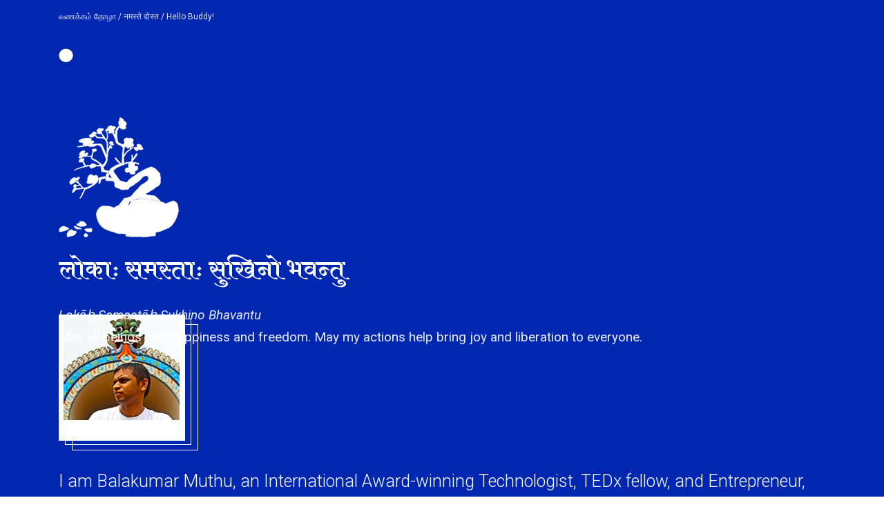

--- FILE ---
content_type: text/html; charset=UTF-8
request_url: https://www.i5bala.com/2005/02/custom-made-marlboro-apple-ipod-mini.html
body_size: 11698
content:
<!DOCTYPE html PUBLIC "-//W3C//DTD XHTML 1.0 Strict//EN" 

"http://www.w3.org/TR/xhtml1/DTD/xhtml1-strict.dtd">
<html xmlns=" http://www.w3.org/1999/xhtml" xml:lang="en" lang="en">
    <head>
               <meta charset="utf-8"> 
        
<title>balakumar muthu : International Award-winning Entrepreneur, Technologist, received Asia Innovation Award from SingTel – Singapore, Software Consultant </title>
		
		
        <meta name="viewport" content="width=device-width, initial-scale=1.0">
        
		<meta name="google-site-verification" content="rYEq4K1r1ilXr6erDjr2ZQBIAqnR2qnWZycC5GpbcQo" />
<meta name="author" content="Balakumar Muthu">
<meta name="robots" content="index,follow">
<meta http-equiv="imagetoolbar" content="no">
<meta http-equiv="Content-Type" content="text/html; charset=UTF-8">
<meta name="description" content="I'm Balakumar Muthu, an International Award-winning Entrepreneur, Technologist, received Asia Innovation Award from SingTel – Singapore, Software Consultant, UI/UX Product Designer, and a Developer with 17+ years of experience in architecting Web Applications solving technology and business challenges. I've Strong expertise in designing + building Web products based on SaaS, eCommerce, Usability, Cloud Computing, Social Networking Services (SNS), CMS / Wiki, Passionate about Philosophy, Technology, Travel, Photography, TEDx Fellow, Minimalist, and Creative DIY Hacker." />

<link rel="icon" href="https://blogger.googleusercontent.com/img/b/R29vZ2xl/AVvXsEiu6K0CTMaBCzVLOUnOPk-Xp9AifTXwOgt36n9n-nYJ-VNJJ_svYyv-U9tOjB9F1JpcFxO1i4vaFoilO5GDemWv0xiDv5FPNi2hv215IGcQa12359pwgf2rnjW6fewadpb5tbPh/s1600/ico.ico" type="image/x-icon">

<link rel="shortcut icon" href="https://blogger.googleusercontent.com/img/b/R29vZ2xl/AVvXsEiu6K0CTMaBCzVLOUnOPk-Xp9AifTXwOgt36n9n-nYJ-VNJJ_svYyv-U9tOjB9F1JpcFxO1i4vaFoilO5GDemWv0xiDv5FPNi2hv215IGcQa12359pwgf2rnjW6fewadpb5tbPh/s1600/ico.ico" type="image/x-icon">
		
		
<link href="https://peakhack.com/i5_files/css/bootstrap.css" rel="stylesheet" type="text/css" media="all" />


<link href="https://peakhack.com/i5_files/css/theme.css" rel="stylesheet" type="text/css" media="all" />

<link href="https://peakhack.com/i5_files/css/stack-interface.css" rel="stylesheet" type="text/css" media="all" />

        <link href="https://peakhack.com/i5_files/css/socicon.css" rel="stylesheet" type="text/css" media="all" />
		
		
		
		
		
		
        <link href="https://peakhack.com/i5_files/css/lightbox.min.css" rel="stylesheet" type="text/css" media="all" />
		
		
		
        <link href="https://peakhack.com/i5_files/css/flickity.css" rel="stylesheet" type="text/css" media="all" />
		
		
		
		
		
 <link href="https://peakhack.com/i5_files/css/iconsmind.css" rel="stylesheet" type="text/css" media="all" />
		
		
		
        <link href="https://peakhack.com/i5_files/css/jquery.steps.css" rel="stylesheet" type="text/css" media="all" />
		
     
	 
	 
	 
        <link href="https://peakhack.com/i5_files/css/custom.css" rel="stylesheet" type="text/css" media="all" />
		
		
				
		
		
         <link href="https://peakhack.com/i5_files/css/font-roboto.css" rel="stylesheet" type="text/css" media="all" />
		 
		 
		 <link href="https://fonts.googleapis.com/css?family=Mukta+Malar:500,600,700,800&display=swap" rel="stylesheet"> 
        <link href="https://fonts.googleapis.com/css?family=Open+Sans:200,300,400,400i,500,600,700%7CMerriweather:300,300i" rel="stylesheet">
        <link href="https://fonts.googleapis.com/css?family=Roboto:300,400,400i,500,700" rel="stylesheet" />
        <link href="https://fonts.googleapis.com/icon?family=Material+Icons" rel="stylesheet">
<link href="https://fonts.googleapis.com/css2?family=Amita:wght@700&display=swap" rel="stylesheet"> 		

		
    <meta name='google-adsense-platform-account' content='ca-host-pub-1556223355139109'/>
<meta name='google-adsense-platform-domain' content='blogspot.com'/>
</head>
    <body class=" ">
        <a id="start"></a>
        <section class="bar bar-3 bar--sm bg--secondary text-centers" style="background:#0127B1;">
            <div class="container" >
                <div class="row" style="background:#0127B1;">
                    <div class="col-lg-12">
                        <div class="bar__module">
                            <span style="opacity: 0.9;">வணக்கம் தோழா / नमस्ते दोस्त / Hello Buddy! 
							</span>
                        </div>
                    </div>
                    
                </div>
                <!--end of row-->
            </div>
            <!--end of container-->
        </section>
        <!--end bar-->
        
        
        <!--end of notification-->
        <div class="nav-container " style="background:#0127B1;">
            <div class="bar bar--sm visible-xs" style="background:#0127B1;">
                <div class="container">
                    <div class="row">
                        <div class="col-3 col-md-2">
                            <a href="http://www.i5bala.com">
   <img class="logo logo-dark" alt="home" src="https://peakhack.com/i5_files/img/logo-dark.png" />
								
								
								
								
								
             <img class="logo logo-light" alt="home" src="https://peakhack.com/i5_files/img/logo-dark.png" />
								
								
                            </a>
							
							
                        </div>
                        
                    </div>
                    <!--end of row-->
                </div>
                <!--end of container-->
            </div>
            <!--end bar-->
            <nav id="menu1" class="bar bar--sm bar-1 hidden-xs " style="background:#0127B1;">
                <div class="container">
                    <div class="row">
                        <div class="col-lg-1 col-md-2 hidden-xs">
                            <div class="bar__module">
                                <a href="http://www.i5bala.com">
     <img class="logo logo-dark" alt="home" src="https://peakhack.com/i5_files/img/logo-dark.png" />
									
									
									
       <img class="logo logo-light" alt="home" src="https://peakhack.com/i5_files/img/logo-dark.png" />
									
									
                                </a>
                            </div>
                            <!--end module-->
                        </div>
                        
                    </div>
                    <!--end of row-->
                </div>
                <!--end of container-->
            </nav>
            <!--end bar-->
        </div>
        <div class="main-container">
		
		<section class="text-centers imagebg  height-100"  style="background:#0127B1;">
                
                <div class="container">
                    <div class="row justify-content-centers">
                        <div class="col-md-8 col-lg-10">
                            <div class="cta">
							
							
<img src="https://peakhack.com/i5_files/img/bloom3.png" class="image--mdw" />


									
			


									
							
                                <h2 class="h2" style="font-family: 'Amita', cursive;">लोकाः समस्ताः सुखिनो भवन्तु</h2>
                                <p class="lead">
                                    <i>Lokāḥ Samastāḥ Sukhino Bhavantu</i>
									<br>
									May all beings find happiness and freedom. May my actions help bring joy and liberation to everyone.
									
										
									
                                
                            </div>
                        </div>
                    </div>
                    <!--end of row-->
					
					
                </div>
				
				
                <!--end of container-->
            </section>
			
			
				
			<section class="cover height-60" style="background:#0127B1;">
                <div class="container pos-vertical-center">
                    <div class="row">
					
                        <div class="col-md-11 col-lg-12">
						
						
	 
                           
                                    
                            <div class="modal-instance block">
                               
                                	
									
									 
									
									
                                 
                                <!--end of modal-container-->
                            </div>
                            <!--end of modal instance-->
                        </div>
                    </div>
                    <!--end of row-->
                </div>
                <!--end of container-->
				
				 
				
            </section>
			
					
		
		
		
		<section class="cover height-100" style="background:#0127B1;">
                <div class="container pos-vertical-center">
                    <div class="row">
					
                        <div class="col-md-11 col-lg-12">
						
						
						
<img src="https://peakhack.com/i5_files/img/profile_bala.png" class="image--mds" />
						
                            <span class="h3">
														
                                <span style="color:#fff;">
																
								
								I am Balakumar Muthu, an International Award-winning Technologist, TEDx fellow, and Entrepreneur, who received the <a style="color:white !important;text-decoration:none;border-bottom:1px dashed #fff;" target="_blank" href="https://blogger.googleusercontent.com/img/b/R29vZ2xl/AVvXsEiBQ-JoCgVotL4nz-Z90xz7-Kptp4qtwSHz4OlH_Xhz-GmKtoyvRwywLpo4ybwx0tsuVoAm2PUSTpbD_jgRPVpTv1ic2mZUzHEJtL0NCUGAzU4k6-c95tpWVHrBdpZ6JH7-hXBq/s1600/LoveLogger.com+-+Asia's+Top+50+Apps+%E2%80%93+Innovation+in+Asia.jpg">Top 50 Asia Innovation Award</a> from <a  style="color:white !important;text-decoration:none;border-bottom:1px dashed #fff;"  href="https://blogger.googleusercontent.com/img/b/R29vZ2xl/AVvXsEj7TBkbFJJFnXYtm_agNHWxt86diaNYDdkJ72yZqAWKKL-LS4T3jaUcIqLnh7P675tGe_A9d72XwCwLM6Ir-NuXkSYwpyrv2MfTQnn77nZyA2yilD7UO9YtPrjhlTFOXIqqHP2Z/s1600/asiatop50award.jpg" target="_blank">SingTel in Singapore</a>, Top 100 Startups Award from NASSCOM, <a style="color:white !important;text-decoration:none;border-bottom:1px dashed #fff;" href="http://www.i5bala.com/2006/09/i-am-1st-prize-winner-of-java-masters.html#planetearth">Java Master Award</a> & <a style="color:white !important;text-decoration:none;border-bottom:1px dashed #fff;" href="https://www.i5bala.com/2006/05/received-most-exciting-gift-from-mary.html#planetearth">Duke's Choice Award</a> from Sun Microsystems and BenQ Siemens Germany, and Red Herring Asia Award for technology innovation.
								
								
								
								
								
								
								
								
								
								
								
								<br><br>
 
With over 17+ years of experience in IT/Software Consulting, with a particular focus on Japanese companies and strong expertise in Design & Product Engineering, UI/UX Web Design and Development for various B2B / B2C startups, SMEs, Enterprises, and several Fortune 500 companies. I specialize in architecting, designing, and building web applications to address both technology and business challenges across various domains, such as Software as a Service (SaaS), E-commerce, Online Marketplaces, Social Networking Services (SNS), Blogging platforms (CMS / Wiki), Usability/Branding, Artificial intelligence (AI), Cloud Computing, Cybersecurity, Enterprise Web Apps in Ed Tech, Retail Tech, Prop Tech, Med Tech, and Logistics Tech.


<br><br> As an entrepreneur, my journey began in 2007 when I founded <a href="http://www.i5bala.com/2011/07/lovelogger-worlds-first-collaborative.html#planetearth" target="_blank" style="color:white !important;text-decoration:none;border-bottom:1px dashed #fff;">LoveLogger</a>, the world's first private social blogging platform for pairs, which received a massive response from Hong Kong, Japan, China, and South Korea.  <a href="http://www.i5bala.com/2011/07/lovelogger-worlds-first-collaborative.html#planetearth" target="_blank" style="color:white !important;text-decoration:none;border-bottom:1px dashed #fff;">LoveLogger</a> was awarded the “<a style="color:white !important;text-decoration:none;border-bottom:1px dashed #fff;" target="_blank" href="https://blogger.googleusercontent.com/img/b/R29vZ2xl/AVvXsEiBQ-JoCgVotL4nz-Z90xz7-Kptp4qtwSHz4OlH_Xhz-GmKtoyvRwywLpo4ybwx0tsuVoAm2PUSTpbD_jgRPVpTv1ic2mZUzHEJtL0NCUGAzU4k6-c95tpWVHrBdpZ6JH7-hXBq/s1600/LoveLogger.com+-+Asia's+Top+50+Apps+%E2%80%93+Innovation+in+Asia.jpg">Asia's Top 50 Apps Award</a>” (<a href="https://blogger.googleusercontent.com/img/b/R29vZ2xl/AVvXsEj7TBkbFJJFnXYtm_agNHWxt86diaNYDdkJ72yZqAWKKL-LS4T3jaUcIqLnh7P675tGe_A9d72XwCwLM6Ir-NuXkSYwpyrv2MfTQnn77nZyA2yilD7UO9YtPrjhlTFOXIqqHP2Z/s1600/asiatop50award.jpg" target="_blank" style="color:white !important;text-decoration:none;border-bottom:1px dashed #fff;">winner lists</a>) from SingTel, Singapore and the Winner of "Red Herring Asia Award" for Technology Innovation. I designed and developed the complete UI/UX, architectural framework, and web cloud hosting for the  <a href="http://www.i5bala.com/2011/07/lovelogger-worlds-first-collaborative.html#planetearth" target="_blank" style="color:white !important;text-decoration:none;border-bottom:1px dashed #fff;">LoveLogger</a> website, successfully scaling the platform from zero to over 80,000+ users before its acquisition.  <a href="http://www.i5bala.com/2011/07/lovelogger-worlds-first-collaborative.html#planetearth" target="_blank" style="color:white !important;text-decoration:none;border-bottom:1px dashed #fff;">LoveLogger</a> was featured in many prestigious internet magazines, including <a target="_blank" style="color:white !important;text-decoration:none;border-bottom:1px dashed #fff;" href="http://farm3.static.flickr.com/2593/3845467764_86d7a180da_b.jpg">Yahoo! Japan</a>, <a target="_blank" style="color:white !important;text-decoration:none;border-bottom:1px dashed #fff;" href="http://farm3.static.flickr.com/2528/3845467758_f462ea1660_b.jpg">MSN Japan</a>, Infoseek, <a target="_blank" style="color:white !important;text-decoration:none;border-bottom:1px dashed #fff;" href="http://web.archive.org/web/20130204100011/http://japan.internet.com/busnews/20090411/7.html">Japan.Internet.com</a>, <a target="_blank" style="color:white !important;text-decoration:none;border-bottom:1px dashed #fff;" href="http://web.archive.org/web/20130414190321/http://news.livedoor.com/article/detail/4105205/
">Livedoor.com</a>, <a target="_blank" style="color:white !important;text-decoration:none;border-bottom:1px dashed #fff;" href="http://news.sina.com.cn/o/2009-04-16/022415472357s.shtml">Sina.com</a> and various other popular Asian publishers.  
<br><br> 

In 2013, I founded <a href="https://coworkable.com" target="_blank" style="color:white !important;text-decoration:none;border-bottom:1px dashed #fff;">Coworkable</a>, an early pioneer in the coworking space industry. <a href="https://coworkable.com" target="_blank" style="color:white !important;text-decoration:none;border-bottom:1px dashed #fff;">Coworkable</a> is a global network and community for discovering and renting affordable, accessible remote workspaces, shared office spaces, desks, business centers, and meeting rooms. <a href="https://coworkable.com" target="_blank" style="color:white !important;text-decoration:none;border-bottom:1px dashed #fff;">Coworkable</a> gained significant recognition in the startup ecosystem, being selected as one of the Top Startups at the NASSCOM Product Conclave. I designed and developed the entire UI/UX, architectural framework, and web cloud hosting for the <a href="https://coworkable.com" target="_blank" style="color:white !important;text-decoration:none;border-bottom:1px dashed #fff;">Coworkable</a> website, successfully scaling the platform from zero to listings from 387 cities across 42 countries in the Asia-Pacific region before its successful exit. Coworkable also forged strategic partnerships and collaborated with prominent organizations, including the World Startup Fest, Coworking Europe Conference, Global Coworking Unconference Conference (China), Startup Weekend, BarCamp Bengaluru, YourStory TechSparks, Coworking India Conference, World Office Expo Conference, BITS Pilani's Conquest Entrepreneurial Center, SAARC CXO Conference, Devspace Conference by VIT & Computer Society of India, STARup Summit, Tomorrow's India Conference, and the Construkt Startup Festival, among others (<a href="https://coworkable.com/partners.php" target="_blank" style="color:white !important;text-decoration:none;border-bottom:1px dashed #fff;">view full list</a>). 


<br><br> 

I have also launched and scaled a couple of other startups, sold a few, and had a few fail. My passion lies in building innovative solutions that drive impact and create meaningful connections in the tech and business world.
<br><br> 

A Certified Yoga Instructor & Practitioner, Backpacker, an avid Travel and Culture Photographer, documenting my travel journeys, discoveries, and recommendations in my photography journal at <a href="https://casualwalker.com" target="_blank" style="color:white !important;text-decoration:none;border-bottom:1px dashed #fff;">CasualWalker.com</a>, which is ranked as one of the Top 60 Travel Blogs in India. Additionally, I am a Travel & Culture Media Reporter and have been selected as the Official Honorary Reporter for the Korean Culture and Information Service of the Ministry of Culture, Sports, and Tourism.


   
<br><br>I enjoy meeting new folks and replying to all emails, so feel free to drop me a line and say hello to <a href="mailto:balakumar.muthu@gmail.com?Subject=Hello%20Bala" style="color:white !important;text-decoration:none;border-bottom:1px dashed #fff;">balakumar.muthu@gmail.com</a> </span>
                            
							
							</span> 
                                    
                            <div class="modal-instance block">
                               
                                <span>
            
									
<strong style="color:#fff;"><a href="#moreinfo" class="inner-link" data-scroll-class="100vh:active" style="font-weight: 600;color: #fff;text-decoration:none;border-bottom:1px dashed #fff;">VIEW MORE OF MY AWARDS & ACHIEVEMENTS</a></strong>
						


			</span>
									
									
									 
									
									
                                 
                                <!--end of modal-container-->
                            </div>
                            <!--end of modal instance-->
                        </div>
                    </div>
                    <!--end of row-->
                </div>
                <!--end of container-->
				
				 
				
            </section>
		
			<section class="cover height-100" style="background:#0127B1;">
                <div class="container pos-vertical-center">
                    <div class="row">
					
                        <div class="col-md-11 col-lg-12">
						
						
	 
                           
                                    
                            <div class="modal-instance block">
                               
                                	
									
									 
									
									
                                 
                                <!--end of modal-container-->
                            </div>
                            <!--end of modal instance-->
                        </div>
                    </div>
                    <!--end of row-->
                </div>
                <!--end of container-->
				
				 
				
            </section>
					
		
		
		<a id="moreinfo"></a> 
		
		<section class="bg--secondary">
                <div class="container">
                    <div class="row">
                        <div class="col-md-11 col-lg-11">
						
						<h4 style="color:#0000FF;">Awards & Recognitions, I have received</h4>
						
							 <hr class="short">
						
						
						<img src="https://blogger.googleusercontent.com/img/b/R29vZ2xl/AVvXsEhhFJY10IXgxO-iC_5LP7LjYBUAQw8k49tYGSiXGLXugrKP3OugvPZWuv3g5E1cHzYmCMrJAvD-d1kQemEg_DWFpErVMtNlAq4HE6xHWE7m_tzBQdBYmWU4ddRmq9_BUSPZTm5O/s1600/my_honors_awards3.jpg" class="image--mds" />
						
						
 <p class="lead">Selected at <a href="http://www.i5bala.com/2005/03/my-unforgettable-one-day-at-google.html#planetearth">Google India - Interview </a> as one of the Top 5 Finalists out of 16,000 + people applied. Created <a href="http://www.i5bala.com/2005/04/google-kids-my-google-based-kids.html#planetearth">Google Kids &ndash; a search engine for kids prototype</a> for demonstrating during my Google India Interview. </p>
 
    
			   
			   <p class="lead">My Startup was selected as one of the "Top 100 Startups" to get showcased at NASSCOM Product Conclave (NCP), Asia's largest platform for Product and Startup Companies to connect with Software Product leaders.</p>
				
			   
			   
			   
				
				 <p class="lead">First Prize Winner of "<a href="http://www.i5bala.com/2006/09/i-am-1st-prize-winner-of-java-masters.html#planetearth">Java Master Award </a>" contest, conducted by Sun Microsystems and BenQ Siemens Germany. </p>
				 
				 
				 <p class="lead"> Received Sun Microsystems <a href="http://www.i5bala.com/2006/05/received-most-exciting-gift-from-mary.html#planetearth">Duke's Choice Awards - 10 Year Celebration of Java Technology</a> and <a href="http://www.i5bala.com/2005/02/hey-i-have-received-prize-from-sun.html#planetearth">Sun Microsystems appreciation</a> for my contribution to the early versions of Java Platform.</p>
 

<p class="lead">My Previous Startup <a href="http://www.i5bala.com/2011/07/lovelogger-worlds-first-collaborative.html#planetearth">LoveLogger</a>, the world's first Collaborative Blogging & Private Network for Pairs, which received a great response from Hong Kong, Japan, South Korea, and China. I designed and developed the complete UI/UX, architectural framework, and web cloud hosting for the LoveLogger website, successfully scaling the platform from zero to over 80,000+ users before its acquisition. LoveLogger was awarded the “<a  target="_blank" href="https://blogger.googleusercontent.com/img/b/R29vZ2xl/AVvXsEiBQ-JoCgVotL4nz-Z90xz7-Kptp4qtwSHz4OlH_Xhz-GmKtoyvRwywLpo4ybwx0tsuVoAm2PUSTpbD_jgRPVpTv1ic2mZUzHEJtL0NCUGAzU4k6-c95tpWVHrBdpZ6JH7-hXBq/s1600/LoveLogger.com+-+Asia's+Top+50+Apps+%E2%80%93+Innovation+in+Asia.jpg">Asia's Top 50 Apps 2011 Award</a>” (<a href="https://blogger.googleusercontent.com/img/b/R29vZ2xl/AVvXsEj7TBkbFJJFnXYtm_agNHWxt86diaNYDdkJ72yZqAWKKL-LS4T3jaUcIqLnh7P675tGe_A9d72XwCwLM6Ir-NuXkSYwpyrv2MfTQnn77nZyA2yilD7UO9YtPrjhlTFOXIqqHP2Z/s1600/asiatop50award.jpg" target="_blank">winner lists</a>) from SingTel, Singapore and the Winner of "<a href="http://www.redherring.com/red-herring-asia/2010-red-herring-asia-finalists">Red Herring Asia Award</a>" for Technology Innovation. It was also featured in many popular magazines & portals from Japan, Korea, and China. This product was launched even before the current popular pair apps like Pairy, Between, Hey, Cupple.</p>

<p class="lead">In 2013, I founded <a href="https://coworkable.com" target="_blank">Coworkable</a>, an early pioneer in the coworking space industry. <a href="https://coworkable.com" target="_blank">Coworkable</a> is a global network and community for discovering and renting affordable, accessible remote workspaces, shared office spaces, desks, business centers, and meeting rooms. <a href="https://coworkable.com" target="_blank">Coworkable</a> gained significant recognition in the startup ecosystem, being selected as one of the Top Startups at the NASSCOM Product Conclave. I designed and developed the entire UI/UX, architectural framework, and web cloud hosting for the <a href="https://coworkable.com" target="_blank">Coworkable</a> website, successfully scaling the platform from zero to listings from 387 cities across 42 countries in the Asia-Pacific region before its successful exit. Coworkable also forged strategic partnerships and collaborated with prominent organizations, including the World Startup Fest, Coworking Europe Conference, Global Coworking Unconference Conference (China), Startup Weekend, BarCamp Bengaluru, YourStory TechSparks, Coworking India Conference, World Office Expo Conference, BITS Pilani's Conquest Entrepreneurial Center, SAARC CXO Conference, Devspace Conference by VIT & Computer Society of India, STARup Summit, Tomorrow's India Conference, and the Construkt Startup Festival, among others (<a href="https://coworkable.com/partners.php" target="_blank">view full list</a>). </p>
			   
				 
				  <p class="lead">TEDx Fellow and Mentor for NurtureTalent Startup Boot Camp at Indian Institute of Technology (IIT) Madras.</p>
				  
   


				    <p class="lead">Selected as the Official Honorary Reporter for the Korean Culture and Information Service of the Ministry of Culture, Sports and Tourism.</p>
					
					
					<p class="lead">I started tech blogging in 2002 during my early college days and listed as the 'Top 10 Tech blogger' by 'Blog Street India' and rated as the 'Top 50 Tech Blogger' by 'Blogs Top List'. My Tech blog is also listed as <a href="http://www.i5bala.com/2005/02/i-am-listed-in-favorite-bloggers-list.html#planetearth" target="_blank"> Favorite Blog lists at their Official Sun Microsystems</a> Web Blog. My Tech blog posts have also been featured at Google Blogoscoped.com, Netscape.com, Java.net, Webpronews, Planet Mozilla, Linux Toy and few other popular blogs. Made my own blogging site at Yahoo! Geocities as <a href="http://www.flickr.com/photos/18622257@N00/sets/72157622796542287/" title="you can view my old website’s screenshots">geocities.com/i5bala</a> (screenshots) in early 2002.</p>
				   
				   
				    <p class="lead">Early contributed member of World Wide Web Consortium (W3.org), W3C HTML 5 Working Group and Internet Society (ISOC) India Chapter. </p>
						
						
						<p class="lead">Wikipedian contributed to more than 100's of Wikipedia pages in various topics in the Computer/Internet Technology category. Contributing writer of DeveloperIQ Magazine on the latest Web Technologies. </p>

		
						<p class="lead">
						Curator of <a href="http://casualwalker.com" target="_blank" >Casual Walker</a> a Travel & Culture - Photography journal and guide, focuses on a wide range of visual stories - connecting <a href="https://casualwalker.com/category/travel-places/">Travel</a>, <a href="https://casualwalker.com/category/culture-arts">Traditions</a>, <a href="https://casualwalker.com/category/indian-temples/">Indian Temples</a>, <a href="https://casualwalker.com/category/art-gallery/">Art Galleries</a>, <a href="https://casualwalker.com/category/culture-arts/">Culture</a>, <a href="https://casualwalker.com/category/events">Events</a>, <a href="https://casualwalker.com/category/museums/">Museums</a>, <a href="https://casualwalker.com/category/yoga-vedas/">Yoga &amp; Vedas</a>, <a href="https://casualwalker.com/category/foods">Foods &amp; Eats</a>, <a href="https://casualwalker.com/category/dance-performances/">Indian Dances</a>, <a href="https://casualwalker.com/category/wild-life/">Wild Life</a>, <a href="https://casualwalker.com/category/hotel-reviews">Hotels &amp; Stays</a>, and <a href="https://casualwalker.com/category/nature-living/">Nature and Living</a>. It is ranked as the Top 60 Travel Blogs in India.</p>

		
						
						
						
						
						   
						   
						      <p class="lead">Co-organizer of <a href="http://www.i5bala.com/2006/10/mozilla-firefox-party-live-action-from.html#planetearth">Mozilla  Firefox Party</a> India, for the most early release of Firefox 2 and the IdeaCamp Pune. Regular to Tech meetups from <a href="http://www.i5bala.com/2006/04/my-barcamp-chennai-india-experience.html#planetearth">BarCamp</a>, <a href="http://www.i5bala.com/2006/09/my-blogcamp-2006-unconference-chennai.html#planetearth">BlogCamp</a>, WikiCamp Unconferences to <a href="http://www.i5bala.com/2006/02/my-exciting-visit-to-sun-tech-days.html#planetearth">Sun  TechDays</a>, <a href="http://www.i5bala.com/2006/04/my-visit-to-dev2devdays-2006-chennai.html#planetearth">BEA  Dev2Dev Days</a>, <a href="http://www.i5bala.com/2006/05/my-visit-to-oracle-developer-forum.html#planetearth">Oracle Developer Forum</a>, Google Developer Days and many other tech conferences. Attended Sessions 

with <a href="http://www.i5bala.com/2006/02/attended-

interesting-session-by-david.html#planetearth">David 
              
              Axmark, CoFounder &amp; VP of 
              
              MySQL</a> and with Richard 

Stallman [RMS], GNU Founder Lectures.</p>
							  							  
							  <p class="lead">Designer of <a href="https://blogger.googleusercontent.com/img/b/R29vZ2xl/AVvXsEh0bg4BxbX5KL_aOBuPonO2rAdTLXR_A7wV1dWJojQ9E1BiYSSoln8e_ybocqjP_56Xh8HrL2eVJ1zjqVkp9jFHsx4CVqARd7R4HzRJkYTtUPEptdefKtqV9AUIuVYSGEykYLRo/s1600/devcampchennailogodesigner.png">DevCamp India</a> Unconference Official event brand and <a href="https://blogger.googleusercontent.com/img/b/R29vZ2xl/AVvXsEh3REs08CgcKAzOYIrTsfUIw7fkyfkc-hL-Tq05DLl8ZTt__J5JbIp_S6DkrTolmxQadR513fX42owqw1KFYlP2Q7DRZTsPgvvq1bKm_fp8Q4TbykWThf9B-bWM814IxkvgQYkp/s1600/wikicampchennailogodesigner.jpg">WikiCamp conference India</a> event brand, participated by Wikipedia co-founder Jimmy Wales.</p>
							  							  							
							  
							  <p class="lead">Being a big supporter of Linux - Ubuntu & Open source movement, organized the "<a href="http://www.i5bala.com/2006/08/free-ubuntu-dapper-drake-t-shirts.html#planetearth">Ubuntu Dapper Drake T-Shirts Contest</a>" to create more awareness and interest for the early versions of Ubuntu Linux.</p>
							  
							  			  
 
							
                        </div>
                    </div>
                    <!--end of row-->
                </div>
                <!--end of container-->
            </section>
		
		
		<section class="bg--secondary">
                <div class="container">
                    <div class="row">
                        <div class="col-md-11 col-lg-11">
						
						<h4 style="color:#0000FF;">My Expertise & specializations</h4>
						 <hr class="short">
							
						
                            <p class="lead">
                                 I specialize in most aspects of Web business, including strategy, creativity, design, development, and its growth. My strong expertise and experience include front-end development, UI/UX web design and usability, branding, content management systems (CMS), e-commerce, software as a service (SaaS), Artificial intelligence (AI), Cloud Computing, Cybersecurity, Social Networking services (SNS), Amazon Web Services (AWS), enterprise apps in Ed Tech, Retail Tech, Prop Tech, Med Tech, Logistics Tech, and Food Tech, web security, firewall, user onboarding, typography, product prototyping, SEO, and Linux & open-source technologies. 
                            </p>
							
							
							  
							
							
							
							
							
                        </div>
                    </div>
                    <!--end of row-->
                </div>
                <!--end of container-->
            </section>
		
		
		
		
		
		<section class="bg--secondary">
                <div class="container">
                    <div class="row">
                        <div class="col-md-11 col-lg-11">
						
						<h4 style="color:#0000FF;">My Personal Interests</h4>
						 <hr class="short">
							
						
                            <p class="lead">
                                I enjoy <a href="http://casualwalker.com/" target="_blank">travel & photography</a>, rock climbing, simple things — nature, reading. I love philosophy, art, culture, highly interested and passionate about the Indian, Korean & Japanese traditions, trying different flavors of tea, Wabi-sabi, Zen philosophy, making mistakes & learning from them, DIY hacks, and Western movies and Comics.   
                            </p>
							
                        </div>
                    </div>
                    <!--end of row-->
                </div>
                <!--end of container-->
            </section>
		
		
		<section class="bg--secondary">
                <div class="container">
                    <div class="row">
                        <div class="col-md-11 col-lg-11">
						
						<h4 style="color:#0000FF;">My Works featured at press / media</h4>
						 <hr class="short">
<img src="https://blogger.googleusercontent.com/img/b/R29vZ2xl/AVvXsEj3ZDp4xUQvmezur1sEUs4cI9Iz3C_SY9E3v-chKG6x1uivE1lRCF5_e-gGV4LYwR5b8XRfXJAhqGjyeO7Fa8DoAZu506LiNKn-9ZJ3fJh4Y8q4ALooIeLbuE_k_Efgr5TPtsFD/s1600/featured.jpg" class="image--mds" />
						

						 
							
							
							
							
						
                            <p class="lead">
                                My works have been featured & covered by ZDNet Asia, Economic Times, British Council India, Times of India (TOI), Citizen Matters, <a href="http://farm3.static.flickr.com/2593/3845467764_86d7a180da_b.jpg">Yahoo! Japan</a>, <a href="http://farm3.static.flickr.com/2528/3845467758_f462ea1660_b.jpg">MSN Japan</a>, Infoseek, <a href="http://web.archive.org/web/20130204100011/http://japan.internet.com/busnews/20090411/7.html">Japan.Internet.com</a>, <a href="http://web.archive.org/web/20130414190321/http://news.livedoor.com/article/detail/4105205/
">Livedoor.com</a>,  Google Blogoscoped, Netscape.com, Java.net, Webpronews, Planet Mozilla, Linux Toy, DeveloperIQ, <a href="http://news.sina.com.cn/o/2009-04-16/022415472357s.shtml">Sina.com</a> and many other popular Asian publishers. Java.net published my <a href="https://web.archive.org/web/20080118164753/http://weblogs.java.net/blog/editors/archives/2006/12/every_picture_t_1.html">Java Duke Holiday Pictures </a> from 1000's of submission.  
                            </p>
							
							
							  
							
							
							
							
							
                        </div>
                    </div>
                    <!--end of row-->
                </div>
                <!--end of container-->
            </section>
		
		  
			<section class="bg--secondary">
                <div class="container">
                    <div class="row">
                        
						
						<div class="col-md-11 col-lg-11">
						<h4 style="color:#0000FF;">My Current Reading List: Books </h4>
						 <hr class="short">

                        </div>
                      
                    </div>
					
					 <p class="lead text-center"> ❝ If you only read the books that everyone else is reading, you can only think what everyone else is thinking.❞ </p>
					
					
                    <div class="row">
                        <div class="col-md-2 col-6">
                            <a href="http://casualwalker.com/95-best-books-to-read-in-2019/" class="feature" target=_blank>
                                <img alt="books" src="https://peakhack.com/i5_files/img/i5b2.jpg" />
                                <h5 class="mb--0">Do Purpose</h5>
                                <div>David Hieatt</div>
                            </a>
                        </div>
                        <div class="col-md-2 col-6">
                            <a href="http://casualwalker.com/95-best-books-to-read-in-2019/" class="feature" target=_blank>
                                <img alt="books" src="https://peakhack.com/i5_files/img/i5b5.jpg" />
                                <h5 class="mb--0">The Future of Humanity</h5>
                                <div>Michio Kaku</div>
                            </a>
                        </div>
                        <div class="col-md-2 col-6">
                            <a href="http://casualwalker.com/95-best-books-to-read-in-2019/" class="feature" target=_blank>
                    <img alt="books" src="https://peakhack.com/i5_files/img/i5b4.jpg" />
                                <h5 class="mb--0">Goodbye, Things</h5>
                                <div>Fumio Sasaki</div>
                            </a>
                        </div>
                        <div class="col-md-2 col-6">
                            <a href="http://casualwalker.com/95-best-books-to-read-in-2019/" class="feature" target=_blank>
                                <img alt="books" src="https://peakhack.com/i5_files/img/i5b1.jpg" />
                                <h5 class="mb--0">The Space Barons</h5>
                                <div>Christian Davenport</div>
                            </a>
                        </div>
						<div class="col-md-2 col-6">
                            <a href="http://casualwalker.com/95-best-books-to-read-in-2019/" class="feature" target=_blank>
                                <img alt="books" src="https://peakhack.com/i5_files/img/i5b6.jpg" />
                                <h5 class="mb--0">Atlas Obscura</h5>
                                <div>Joshua Foer, Dylan Thuras, Ella Morton</div>
                            </a>
                        </div>
                        <div class="col-md-2 col-6">
                            <a href="http://casualwalker.com/95-best-books-to-read-in-2019/" class="feature" target=_blank>
                                <img alt="books" src="https://peakhack.com/i5_files/img/i5b3.jpg" />
                                <h5 class="mb--0">The Culture Code</h5>
                                <div>Daniel Coyle</div>
                            </a>
                        </div>
                        
						
                    </div>
					 
					 <div class="row pos-vertical-center" style="text-align: center;">
                        <div class="col-md-12">
                             
                            
   <a class="btn btn--primary type--uppercase" href="http://casualwalker.com/95-best-books-to-read-in-2019" target=_blank>
                                <span class="btn__text">
                                    View My Reading List
                                </span>
                            </a>
                        </div>
                    </div>
					
                </div>
				
				
				
				
            </section>
			
			
			
			<section class="bg--secondary">
                
				
				<div class="container">
				
				
				
				
                    <div class="row">
					
					<div class="col-md-11 col-lg-11">
						<h4 style="color:#0000FF;">My Travel & Culture Photography</h4>
						 <hr class="short">

                        </div>
					
					
                        
                        <div class="col-md-12">
                            
							
						
                            <div>
                                <a href="http://casualwalker.com" target=_blank><img style="border-radius:6px;" src="https://blogger.googleusercontent.com/img/b/R29vZ2xl/AVvXsEiIeSy7ERhIXLeAxTiSJielsj0i9weUaMjh4OmlS8P-PwzAmgXxJ3qU6-IdHGoCfgwEGByn3p4UiuRl7D5FivDzsZB2_XGNXjq0zZilufTbJLWxELDHKvERfDnGaUQcnxojo4ID/s1600/photo_blog.jpg" /></a>
								
								
								<p style="margin-top: 30px;">
								 <a class="btn btn--primary type--uppercase" href="http://casualwalker.com" target=_blank>
                                <span class="btn__text">
                                    View My Travel & Culture Photo Journal
                                </span>
                            </a>
								</p>
								
								
                            </div>
                        
							
							
                        </div>
                    </div>
                    <!--end of row-->
                </div>
                <!--end of container-->
            </section>
			
		
		<section class="bg--secondary">
                <div class="container">
                    <div class="row">
                        <div class="col-md-11 col-lg-11">
						
						<h4>Contact & Reach me</h4>
						 <hr class="short">
							
						
                            <p class="lead">
							
							Want to work together, grabbing a coffee, or say hello? Good! personally, I have zero presence on Facebook or Twitter. You can ping and text me:
                                    
                                </span></a>
                            
							
							
							
							</p>
							
							<section class="bg--primary unpad cta cta-2 text-center">
                <a href="#">
                    <div class="container">
                        <div class="row">
                            <div class="col-md-12">
                                <h2><a href="mailto:balakumar.muthu@gmail.com?Subject=Hello%20Bala" text-transform:uppercase;>EMAIL ME</a></h2>
								
								
								
                            </div>
                        </div>
                        <!--end of row-->
                    </div>
                    <!--end of container-->
                </a>
            </section>
							  
							
							
							
							
							
                        </div>
                    </div>
                    <!--end of row-->
                </div>
                <!--end of container-->
            </section>
							  
							
							
							
							
							
                        </div>
                    </div>
                    <!--end of row-->
                </div>
                <!--end of container-->
            </section>
			
			
			
			<section class="section bg--dark">
            <div class="container-fluid">

                <div class="row justify-content-center">
                    <div class="col-lg-6">
                        <div class="text-center mb-4 pb-1">
                            
							<h3><img src="https://blogger.googleusercontent.com/img/a/AVvXsEhp3X03gG7SyRRGEiepm0whwJ6xos6pbcBvUBDhvam2EY9C-SWT3x99jQMBFzC-L4t2cEsIkN2isv_re63NHRkzSG15NGAXNDwf_uP1dZKlUMYTLAOe6byyVuiSfgebVF9bTg09APlVZ9xLqrzw9GXUbHP6bVymjn8CLmczGYGqJErDVR3q6w=s16000" alt="image" class="img-fluid" width="70%" style="border-radius:10px;"></h3>
							 
							
							
							
							
                            <p class="testimonial">
							
							<h4>Self - made man<br>the statue I greatly admire & the principle I strongly believe</h4>
							
							
							<blockquote>
												
							
                                &ldquo;... left to his own devices, man will use his god-given talents to be creative, productive, & prosperous. Using free will, he will better his own situation and that of those around him, thereby influencing in a positive way his own destiny...&rdquo;</blockquote> 
                            </p>
                        </div>
                    </div>
                </div>
                <!-- end row -->
			
			</div>
			</section>
			
			
		
		 
			
			<section class="bg--primary unpad cta cta-2 text-center">
                <a href="#">
                    <div class="container">
                        <div class="row">
                            <div class="col-md-12">
                                <h2><a href="mailto:balakumar.muthu@gmail.com?Subject=Hello%20Bala" text-transform:uppercase;text-decoration:none;>EMAIL ME</a></h2>
                            </div>
                        </div>
                        <!--end of row-->
                    </div>
                    <!--end of container-->
                </a>
            </section>
			
			
			<a id="planetearth"></a>
			
			<section>
                <div class="container">
                    <div class="row justify-content-center">
                        <div class="col-md-10 col-lg-8">
                            <article>
							
							
							
                                <div class="article__title text-center">
                                    <h1 class="h2"><a href="110915218465708910" class="post-title">
									</a>
									
              
<h1 class="h2"><a href="http://www.i5bala.com/2005/02/custom-made-marlboro-apple-ipod-mini.html" class="post-title">Custom Made Marlboro Apple ipod Mini Cover  :)</a> </h1>
              
            
									
									

</h1>                                                                        
                                </div>
                                <!--end article title-->
                                <div class="article__body">
                                    
                                    <p>
                                        
										<div style="clear:both;"></div><div align="center"><img src="https://lh3.googleusercontent.com/blogger_img_proxy/AEn0k_vTVqN8iOPLIibVaYxsOrZok4qUfsrEUy5lYlZ7yJarToSd9Nex0qmxXk_IQgvg5KKEULmhHt2Ae2IjOAw-zblUFPgY1XAqiiRMm7c=s0-d"></div><br /><br /><div>I came across this ipod cover in ebay, a cover made for my mini model - the Marlboro cover. Two or more cigarettes hold the player so you can listen and smoke when out and about. Current bid is US $5.00. <a href=" http://cgi.ebay.com/ws/eBayISAPI.dll?ViewItem&amp;item=5751472650" title="need more!">>></a></div><div style="clear:both; padding-bottom:0.25em"></div> 
										
                                    </p>
									
									<!--p class="post-footer"> <em>posted by balakumar</em> |
               <a class="post-footer" href="<

$BlogItemPermalinkURL$>#comments" title="post / view comments">comments</a> 


              
              <span class="item-control blog-admin pid-801139902"><a style="border:none;" href="https://www.blogger.com/post-edit.g?blogID=8046733&postID=110915218465708910&from=pencil" title="Edit Post"><img class="icon-action" alt="" src="https://resources.blogblog.com/img/icon18_edit_allbkg.gif" height="18" width="18"></a></span> </p-->
									
									
                                   
                                    
                                </div>
                                        
                            </article>
                            <!--end item-->
                        </div>
                    </div>
                    <!--end of row-->
                </div>
                <!--end of container-->
            </section>
            
			 <section class="space--sm">
                <div class="container">
                    <div class="row">
                        <div class="col-md-12">
                            <hr>
                        </div>
                    </div>
                    <!--end of row-->
                </div>
                <!--end of container-->
            </section>
			
			
			
            <footer class="text-center space--sm footer-5 bg--dark  ">
                <div class="container">
                    <div class="row">
                        <div class="col-md-12">
                            
                            
                            <div>
                                <h2 class="h1"  style="font-family: 'Mukta Malar', sans-serif;">
								
								  <img alt="Image" class="flag" src="https://peakhack.com/i5_files/img/flag-2.png" /> </h2>
								
								<h2 class="h1"  style="font-family: 'Mukta Malar', sans-serif;">
								
								   
								
								வந்தே மாதரம் <h2>
								
								<h2 class="h1" style="font-family: 'Amita', cursive;">वन्दे मातरम् <h2>
								
								<h2 class="h1">Vande Mātaram<h2>
								
								
								
								
								
								
								

								
								
								
								
								
								
                            </div>
                            <div>
                                <span class="type--fine-print">&copy;
                                    2001 - 2025 balakumar muthu. <br>version 19.3 </span>
                                
                            </div>
                        </div>
                    </div>
                    <!--end of row-->
                </div>
                <!--end of container-->
            </footer>
			
			
           
        </div>
        
        <a class="back-to-top inner-link" href="#start" data-scroll-class="100vh:active">
            
			
			top
        </a>
        		
		<script src="https://peakhack.com/i5_files/js/jquery-3.1.1.min.js"></script>
		
				
        <script src="https://peakhack.com/i5_files/js/flickity.min.js"></script>
        
		
		
		
		
		
		<script src="https://peakhack.com/i5_files/js/parallax.js "></script>
        
		
		
		<script src="https://peakhack.com/i5_files/js/typed.min.js "></script>        
				    
	<script src="https://peakhack.com/i5_files/js/isotope.min.js "></script>
        		
		<script src="https://peakhack.com/i5_files/js/ytplayer.min.js "></script>
        				
<script src="https://peakhack.com/i5_files/js/granim.min.js "></script>
        
		
<script src="https://peakhack.com/i5_files/js/jquery.steps.min.js "></script>



		
		
		<script src="https://peakhack.com/i5_files/js/smooth-scroll.min.js"></script>
        
		
		
		<script src="https://peakhack.com/i5_files/js/scripts.js"></script>
		
		<!-- Default Statcounter code for i5bala
http://www.i5bala.com -->
<script type="text/javascript">
var sc_project=12468714; 
var sc_invisible=1; 
var sc_security="861cefc6"; 
var sc_https=1; 
var sc_remove_link=1; 
</script>
<script type="text/javascript"
src="https://www.statcounter.com/counter/counter.js"
async></script>
<noscript><div class="statcounter"><img class="statcounter"
src="https://c.statcounter.com/12468714/0/861cefc6/1/"
alt="web counter"></div></noscript>
<!-- End of Statcounter Code -->
		
		
    </body>
</html>

--- FILE ---
content_type: text/css; charset=utf-8
request_url: https://fonts.googleapis.com/css?family=Mukta+Malar:500,600,700,800&display=swap
body_size: -151
content:
/* tamil */
@font-face {
  font-family: 'Mukta Malar';
  font-style: normal;
  font-weight: 500;
  font-display: swap;
  src: url(https://fonts.gstatic.com/s/muktamalar/v14/MCoKzAXyz8LOE2FpJMxZqIMMBOAQ4WvMoxZXPuo.woff2) format('woff2');
  unicode-range: U+0964-0965, U+0B82-0BFA, U+200C-200D, U+20B9, U+25CC;
}
/* latin-ext */
@font-face {
  font-family: 'Mukta Malar';
  font-style: normal;
  font-weight: 500;
  font-display: swap;
  src: url(https://fonts.gstatic.com/s/muktamalar/v14/MCoKzAXyz8LOE2FpJMxZqIMMBOAI4WvMoxZXPuo.woff2) format('woff2');
  unicode-range: U+0100-02BA, U+02BD-02C5, U+02C7-02CC, U+02CE-02D7, U+02DD-02FF, U+0304, U+0308, U+0329, U+1D00-1DBF, U+1E00-1E9F, U+1EF2-1EFF, U+2020, U+20A0-20AB, U+20AD-20C0, U+2113, U+2C60-2C7F, U+A720-A7FF;
}
/* latin */
@font-face {
  font-family: 'Mukta Malar';
  font-style: normal;
  font-weight: 500;
  font-display: swap;
  src: url(https://fonts.gstatic.com/s/muktamalar/v14/MCoKzAXyz8LOE2FpJMxZqIMMBOAG4WvMoxZX.woff2) format('woff2');
  unicode-range: U+0000-00FF, U+0131, U+0152-0153, U+02BB-02BC, U+02C6, U+02DA, U+02DC, U+0304, U+0308, U+0329, U+2000-206F, U+20AC, U+2122, U+2191, U+2193, U+2212, U+2215, U+FEFF, U+FFFD;
}
/* tamil */
@font-face {
  font-family: 'Mukta Malar';
  font-style: normal;
  font-weight: 600;
  font-display: swap;
  src: url(https://fonts.gstatic.com/s/muktamalar/v14/MCoKzAXyz8LOE2FpJMxZqIMgA-AQ4WvMoxZXPuo.woff2) format('woff2');
  unicode-range: U+0964-0965, U+0B82-0BFA, U+200C-200D, U+20B9, U+25CC;
}
/* latin-ext */
@font-face {
  font-family: 'Mukta Malar';
  font-style: normal;
  font-weight: 600;
  font-display: swap;
  src: url(https://fonts.gstatic.com/s/muktamalar/v14/MCoKzAXyz8LOE2FpJMxZqIMgA-AI4WvMoxZXPuo.woff2) format('woff2');
  unicode-range: U+0100-02BA, U+02BD-02C5, U+02C7-02CC, U+02CE-02D7, U+02DD-02FF, U+0304, U+0308, U+0329, U+1D00-1DBF, U+1E00-1E9F, U+1EF2-1EFF, U+2020, U+20A0-20AB, U+20AD-20C0, U+2113, U+2C60-2C7F, U+A720-A7FF;
}
/* latin */
@font-face {
  font-family: 'Mukta Malar';
  font-style: normal;
  font-weight: 600;
  font-display: swap;
  src: url(https://fonts.gstatic.com/s/muktamalar/v14/MCoKzAXyz8LOE2FpJMxZqIMgA-AG4WvMoxZX.woff2) format('woff2');
  unicode-range: U+0000-00FF, U+0131, U+0152-0153, U+02BB-02BC, U+02C6, U+02DA, U+02DC, U+0304, U+0308, U+0329, U+2000-206F, U+20AC, U+2122, U+2191, U+2193, U+2212, U+2215, U+FEFF, U+FFFD;
}
/* tamil */
@font-face {
  font-family: 'Mukta Malar';
  font-style: normal;
  font-weight: 700;
  font-display: swap;
  src: url(https://fonts.gstatic.com/s/muktamalar/v14/MCoKzAXyz8LOE2FpJMxZqINEAuAQ4WvMoxZXPuo.woff2) format('woff2');
  unicode-range: U+0964-0965, U+0B82-0BFA, U+200C-200D, U+20B9, U+25CC;
}
/* latin-ext */
@font-face {
  font-family: 'Mukta Malar';
  font-style: normal;
  font-weight: 700;
  font-display: swap;
  src: url(https://fonts.gstatic.com/s/muktamalar/v14/MCoKzAXyz8LOE2FpJMxZqINEAuAI4WvMoxZXPuo.woff2) format('woff2');
  unicode-range: U+0100-02BA, U+02BD-02C5, U+02C7-02CC, U+02CE-02D7, U+02DD-02FF, U+0304, U+0308, U+0329, U+1D00-1DBF, U+1E00-1E9F, U+1EF2-1EFF, U+2020, U+20A0-20AB, U+20AD-20C0, U+2113, U+2C60-2C7F, U+A720-A7FF;
}
/* latin */
@font-face {
  font-family: 'Mukta Malar';
  font-style: normal;
  font-weight: 700;
  font-display: swap;
  src: url(https://fonts.gstatic.com/s/muktamalar/v14/MCoKzAXyz8LOE2FpJMxZqINEAuAG4WvMoxZX.woff2) format('woff2');
  unicode-range: U+0000-00FF, U+0131, U+0152-0153, U+02BB-02BC, U+02C6, U+02DA, U+02DC, U+0304, U+0308, U+0329, U+2000-206F, U+20AC, U+2122, U+2191, U+2193, U+2212, U+2215, U+FEFF, U+FFFD;
}
/* tamil */
@font-face {
  font-family: 'Mukta Malar';
  font-style: normal;
  font-weight: 800;
  font-display: swap;
  src: url(https://fonts.gstatic.com/s/muktamalar/v14/MCoKzAXyz8LOE2FpJMxZqINYAeAQ4WvMoxZXPuo.woff2) format('woff2');
  unicode-range: U+0964-0965, U+0B82-0BFA, U+200C-200D, U+20B9, U+25CC;
}
/* latin-ext */
@font-face {
  font-family: 'Mukta Malar';
  font-style: normal;
  font-weight: 800;
  font-display: swap;
  src: url(https://fonts.gstatic.com/s/muktamalar/v14/MCoKzAXyz8LOE2FpJMxZqINYAeAI4WvMoxZXPuo.woff2) format('woff2');
  unicode-range: U+0100-02BA, U+02BD-02C5, U+02C7-02CC, U+02CE-02D7, U+02DD-02FF, U+0304, U+0308, U+0329, U+1D00-1DBF, U+1E00-1E9F, U+1EF2-1EFF, U+2020, U+20A0-20AB, U+20AD-20C0, U+2113, U+2C60-2C7F, U+A720-A7FF;
}
/* latin */
@font-face {
  font-family: 'Mukta Malar';
  font-style: normal;
  font-weight: 800;
  font-display: swap;
  src: url(https://fonts.gstatic.com/s/muktamalar/v14/MCoKzAXyz8LOE2FpJMxZqINYAeAG4WvMoxZX.woff2) format('woff2');
  unicode-range: U+0000-00FF, U+0131, U+0152-0153, U+02BB-02BC, U+02C6, U+02DA, U+02DC, U+0304, U+0308, U+0329, U+2000-206F, U+20AC, U+2122, U+2191, U+2193, U+2212, U+2215, U+FEFF, U+FFFD;
}
